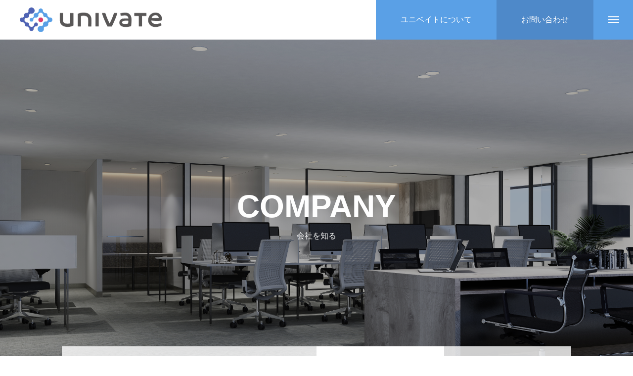

--- FILE ---
content_type: text/html; charset=UTF-8
request_url: https://univate.co.jp/company/about/
body_size: 16465
content:
<!DOCTYPE html>
<html class="pc" lang="ja">
<head>
<meta charset="UTF-8">
<!--[if IE]><meta http-equiv="X-UA-Compatible" content="IE=edge"><![endif]-->
<meta name="viewport" content="width=device-width">
<title>企業概要 | 株式会社ユニベイト</title>
<meta name="description" content="">
<link rel="pingback" href="https://univate.co.jp/xmlrpc.php">
<link rel="shortcut icon" href="https://univate.co.jp/wp-content/uploads/2021/01/logo.png">
<meta name='robots' content='max-image-preview:large' />
<link rel="alternate" type="application/rss+xml" title="株式会社ユニベイト &raquo; フィード" href="https://univate.co.jp/feed/" />
<link rel="alternate" type="application/rss+xml" title="株式会社ユニベイト &raquo; コメントフィード" href="https://univate.co.jp/comments/feed/" />
<link rel="alternate" title="oEmbed (JSON)" type="application/json+oembed" href="https://univate.co.jp/wp-json/oembed/1.0/embed?url=https%3A%2F%2Funivate.co.jp%2Fcompany%2Fabout%2F" />
<link rel="alternate" title="oEmbed (XML)" type="text/xml+oembed" href="https://univate.co.jp/wp-json/oembed/1.0/embed?url=https%3A%2F%2Funivate.co.jp%2Fcompany%2Fabout%2F&#038;format=xml" />
<style id='wp-img-auto-sizes-contain-inline-css' type='text/css'>
img:is([sizes=auto i],[sizes^="auto," i]){contain-intrinsic-size:3000px 1500px}
/*# sourceURL=wp-img-auto-sizes-contain-inline-css */
</style>
<link rel='stylesheet' id='style-css' href='https://univate.co.jp/wp-content/themes/massive_tcd084/style.css?ver=1.1.2' type='text/css' media='all' />
<style id='wp-block-library-inline-css' type='text/css'>
:root{--wp-block-synced-color:#7a00df;--wp-block-synced-color--rgb:122,0,223;--wp-bound-block-color:var(--wp-block-synced-color);--wp-editor-canvas-background:#ddd;--wp-admin-theme-color:#007cba;--wp-admin-theme-color--rgb:0,124,186;--wp-admin-theme-color-darker-10:#006ba1;--wp-admin-theme-color-darker-10--rgb:0,107,160.5;--wp-admin-theme-color-darker-20:#005a87;--wp-admin-theme-color-darker-20--rgb:0,90,135;--wp-admin-border-width-focus:2px}@media (min-resolution:192dpi){:root{--wp-admin-border-width-focus:1.5px}}.wp-element-button{cursor:pointer}:root .has-very-light-gray-background-color{background-color:#eee}:root .has-very-dark-gray-background-color{background-color:#313131}:root .has-very-light-gray-color{color:#eee}:root .has-very-dark-gray-color{color:#313131}:root .has-vivid-green-cyan-to-vivid-cyan-blue-gradient-background{background:linear-gradient(135deg,#00d084,#0693e3)}:root .has-purple-crush-gradient-background{background:linear-gradient(135deg,#34e2e4,#4721fb 50%,#ab1dfe)}:root .has-hazy-dawn-gradient-background{background:linear-gradient(135deg,#faaca8,#dad0ec)}:root .has-subdued-olive-gradient-background{background:linear-gradient(135deg,#fafae1,#67a671)}:root .has-atomic-cream-gradient-background{background:linear-gradient(135deg,#fdd79a,#004a59)}:root .has-nightshade-gradient-background{background:linear-gradient(135deg,#330968,#31cdcf)}:root .has-midnight-gradient-background{background:linear-gradient(135deg,#020381,#2874fc)}:root{--wp--preset--font-size--normal:16px;--wp--preset--font-size--huge:42px}.has-regular-font-size{font-size:1em}.has-larger-font-size{font-size:2.625em}.has-normal-font-size{font-size:var(--wp--preset--font-size--normal)}.has-huge-font-size{font-size:var(--wp--preset--font-size--huge)}.has-text-align-center{text-align:center}.has-text-align-left{text-align:left}.has-text-align-right{text-align:right}.has-fit-text{white-space:nowrap!important}#end-resizable-editor-section{display:none}.aligncenter{clear:both}.items-justified-left{justify-content:flex-start}.items-justified-center{justify-content:center}.items-justified-right{justify-content:flex-end}.items-justified-space-between{justify-content:space-between}.screen-reader-text{border:0;clip-path:inset(50%);height:1px;margin:-1px;overflow:hidden;padding:0;position:absolute;width:1px;word-wrap:normal!important}.screen-reader-text:focus{background-color:#ddd;clip-path:none;color:#444;display:block;font-size:1em;height:auto;left:5px;line-height:normal;padding:15px 23px 14px;text-decoration:none;top:5px;width:auto;z-index:100000}html :where(.has-border-color){border-style:solid}html :where([style*=border-top-color]){border-top-style:solid}html :where([style*=border-right-color]){border-right-style:solid}html :where([style*=border-bottom-color]){border-bottom-style:solid}html :where([style*=border-left-color]){border-left-style:solid}html :where([style*=border-width]){border-style:solid}html :where([style*=border-top-width]){border-top-style:solid}html :where([style*=border-right-width]){border-right-style:solid}html :where([style*=border-bottom-width]){border-bottom-style:solid}html :where([style*=border-left-width]){border-left-style:solid}html :where(img[class*=wp-image-]){height:auto;max-width:100%}:where(figure){margin:0 0 1em}html :where(.is-position-sticky){--wp-admin--admin-bar--position-offset:var(--wp-admin--admin-bar--height,0px)}@media screen and (max-width:600px){html :where(.is-position-sticky){--wp-admin--admin-bar--position-offset:0px}}

/*# sourceURL=wp-block-library-inline-css */
</style><style id='global-styles-inline-css' type='text/css'>
:root{--wp--preset--aspect-ratio--square: 1;--wp--preset--aspect-ratio--4-3: 4/3;--wp--preset--aspect-ratio--3-4: 3/4;--wp--preset--aspect-ratio--3-2: 3/2;--wp--preset--aspect-ratio--2-3: 2/3;--wp--preset--aspect-ratio--16-9: 16/9;--wp--preset--aspect-ratio--9-16: 9/16;--wp--preset--color--black: #000000;--wp--preset--color--cyan-bluish-gray: #abb8c3;--wp--preset--color--white: #ffffff;--wp--preset--color--pale-pink: #f78da7;--wp--preset--color--vivid-red: #cf2e2e;--wp--preset--color--luminous-vivid-orange: #ff6900;--wp--preset--color--luminous-vivid-amber: #fcb900;--wp--preset--color--light-green-cyan: #7bdcb5;--wp--preset--color--vivid-green-cyan: #00d084;--wp--preset--color--pale-cyan-blue: #8ed1fc;--wp--preset--color--vivid-cyan-blue: #0693e3;--wp--preset--color--vivid-purple: #9b51e0;--wp--preset--gradient--vivid-cyan-blue-to-vivid-purple: linear-gradient(135deg,rgb(6,147,227) 0%,rgb(155,81,224) 100%);--wp--preset--gradient--light-green-cyan-to-vivid-green-cyan: linear-gradient(135deg,rgb(122,220,180) 0%,rgb(0,208,130) 100%);--wp--preset--gradient--luminous-vivid-amber-to-luminous-vivid-orange: linear-gradient(135deg,rgb(252,185,0) 0%,rgb(255,105,0) 100%);--wp--preset--gradient--luminous-vivid-orange-to-vivid-red: linear-gradient(135deg,rgb(255,105,0) 0%,rgb(207,46,46) 100%);--wp--preset--gradient--very-light-gray-to-cyan-bluish-gray: linear-gradient(135deg,rgb(238,238,238) 0%,rgb(169,184,195) 100%);--wp--preset--gradient--cool-to-warm-spectrum: linear-gradient(135deg,rgb(74,234,220) 0%,rgb(151,120,209) 20%,rgb(207,42,186) 40%,rgb(238,44,130) 60%,rgb(251,105,98) 80%,rgb(254,248,76) 100%);--wp--preset--gradient--blush-light-purple: linear-gradient(135deg,rgb(255,206,236) 0%,rgb(152,150,240) 100%);--wp--preset--gradient--blush-bordeaux: linear-gradient(135deg,rgb(254,205,165) 0%,rgb(254,45,45) 50%,rgb(107,0,62) 100%);--wp--preset--gradient--luminous-dusk: linear-gradient(135deg,rgb(255,203,112) 0%,rgb(199,81,192) 50%,rgb(65,88,208) 100%);--wp--preset--gradient--pale-ocean: linear-gradient(135deg,rgb(255,245,203) 0%,rgb(182,227,212) 50%,rgb(51,167,181) 100%);--wp--preset--gradient--electric-grass: linear-gradient(135deg,rgb(202,248,128) 0%,rgb(113,206,126) 100%);--wp--preset--gradient--midnight: linear-gradient(135deg,rgb(2,3,129) 0%,rgb(40,116,252) 100%);--wp--preset--font-size--small: 13px;--wp--preset--font-size--medium: 20px;--wp--preset--font-size--large: 36px;--wp--preset--font-size--x-large: 42px;--wp--preset--spacing--20: 0.44rem;--wp--preset--spacing--30: 0.67rem;--wp--preset--spacing--40: 1rem;--wp--preset--spacing--50: 1.5rem;--wp--preset--spacing--60: 2.25rem;--wp--preset--spacing--70: 3.38rem;--wp--preset--spacing--80: 5.06rem;--wp--preset--shadow--natural: 6px 6px 9px rgba(0, 0, 0, 0.2);--wp--preset--shadow--deep: 12px 12px 50px rgba(0, 0, 0, 0.4);--wp--preset--shadow--sharp: 6px 6px 0px rgba(0, 0, 0, 0.2);--wp--preset--shadow--outlined: 6px 6px 0px -3px rgb(255, 255, 255), 6px 6px rgb(0, 0, 0);--wp--preset--shadow--crisp: 6px 6px 0px rgb(0, 0, 0);}:where(.is-layout-flex){gap: 0.5em;}:where(.is-layout-grid){gap: 0.5em;}body .is-layout-flex{display: flex;}.is-layout-flex{flex-wrap: wrap;align-items: center;}.is-layout-flex > :is(*, div){margin: 0;}body .is-layout-grid{display: grid;}.is-layout-grid > :is(*, div){margin: 0;}:where(.wp-block-columns.is-layout-flex){gap: 2em;}:where(.wp-block-columns.is-layout-grid){gap: 2em;}:where(.wp-block-post-template.is-layout-flex){gap: 1.25em;}:where(.wp-block-post-template.is-layout-grid){gap: 1.25em;}.has-black-color{color: var(--wp--preset--color--black) !important;}.has-cyan-bluish-gray-color{color: var(--wp--preset--color--cyan-bluish-gray) !important;}.has-white-color{color: var(--wp--preset--color--white) !important;}.has-pale-pink-color{color: var(--wp--preset--color--pale-pink) !important;}.has-vivid-red-color{color: var(--wp--preset--color--vivid-red) !important;}.has-luminous-vivid-orange-color{color: var(--wp--preset--color--luminous-vivid-orange) !important;}.has-luminous-vivid-amber-color{color: var(--wp--preset--color--luminous-vivid-amber) !important;}.has-light-green-cyan-color{color: var(--wp--preset--color--light-green-cyan) !important;}.has-vivid-green-cyan-color{color: var(--wp--preset--color--vivid-green-cyan) !important;}.has-pale-cyan-blue-color{color: var(--wp--preset--color--pale-cyan-blue) !important;}.has-vivid-cyan-blue-color{color: var(--wp--preset--color--vivid-cyan-blue) !important;}.has-vivid-purple-color{color: var(--wp--preset--color--vivid-purple) !important;}.has-black-background-color{background-color: var(--wp--preset--color--black) !important;}.has-cyan-bluish-gray-background-color{background-color: var(--wp--preset--color--cyan-bluish-gray) !important;}.has-white-background-color{background-color: var(--wp--preset--color--white) !important;}.has-pale-pink-background-color{background-color: var(--wp--preset--color--pale-pink) !important;}.has-vivid-red-background-color{background-color: var(--wp--preset--color--vivid-red) !important;}.has-luminous-vivid-orange-background-color{background-color: var(--wp--preset--color--luminous-vivid-orange) !important;}.has-luminous-vivid-amber-background-color{background-color: var(--wp--preset--color--luminous-vivid-amber) !important;}.has-light-green-cyan-background-color{background-color: var(--wp--preset--color--light-green-cyan) !important;}.has-vivid-green-cyan-background-color{background-color: var(--wp--preset--color--vivid-green-cyan) !important;}.has-pale-cyan-blue-background-color{background-color: var(--wp--preset--color--pale-cyan-blue) !important;}.has-vivid-cyan-blue-background-color{background-color: var(--wp--preset--color--vivid-cyan-blue) !important;}.has-vivid-purple-background-color{background-color: var(--wp--preset--color--vivid-purple) !important;}.has-black-border-color{border-color: var(--wp--preset--color--black) !important;}.has-cyan-bluish-gray-border-color{border-color: var(--wp--preset--color--cyan-bluish-gray) !important;}.has-white-border-color{border-color: var(--wp--preset--color--white) !important;}.has-pale-pink-border-color{border-color: var(--wp--preset--color--pale-pink) !important;}.has-vivid-red-border-color{border-color: var(--wp--preset--color--vivid-red) !important;}.has-luminous-vivid-orange-border-color{border-color: var(--wp--preset--color--luminous-vivid-orange) !important;}.has-luminous-vivid-amber-border-color{border-color: var(--wp--preset--color--luminous-vivid-amber) !important;}.has-light-green-cyan-border-color{border-color: var(--wp--preset--color--light-green-cyan) !important;}.has-vivid-green-cyan-border-color{border-color: var(--wp--preset--color--vivid-green-cyan) !important;}.has-pale-cyan-blue-border-color{border-color: var(--wp--preset--color--pale-cyan-blue) !important;}.has-vivid-cyan-blue-border-color{border-color: var(--wp--preset--color--vivid-cyan-blue) !important;}.has-vivid-purple-border-color{border-color: var(--wp--preset--color--vivid-purple) !important;}.has-vivid-cyan-blue-to-vivid-purple-gradient-background{background: var(--wp--preset--gradient--vivid-cyan-blue-to-vivid-purple) !important;}.has-light-green-cyan-to-vivid-green-cyan-gradient-background{background: var(--wp--preset--gradient--light-green-cyan-to-vivid-green-cyan) !important;}.has-luminous-vivid-amber-to-luminous-vivid-orange-gradient-background{background: var(--wp--preset--gradient--luminous-vivid-amber-to-luminous-vivid-orange) !important;}.has-luminous-vivid-orange-to-vivid-red-gradient-background{background: var(--wp--preset--gradient--luminous-vivid-orange-to-vivid-red) !important;}.has-very-light-gray-to-cyan-bluish-gray-gradient-background{background: var(--wp--preset--gradient--very-light-gray-to-cyan-bluish-gray) !important;}.has-cool-to-warm-spectrum-gradient-background{background: var(--wp--preset--gradient--cool-to-warm-spectrum) !important;}.has-blush-light-purple-gradient-background{background: var(--wp--preset--gradient--blush-light-purple) !important;}.has-blush-bordeaux-gradient-background{background: var(--wp--preset--gradient--blush-bordeaux) !important;}.has-luminous-dusk-gradient-background{background: var(--wp--preset--gradient--luminous-dusk) !important;}.has-pale-ocean-gradient-background{background: var(--wp--preset--gradient--pale-ocean) !important;}.has-electric-grass-gradient-background{background: var(--wp--preset--gradient--electric-grass) !important;}.has-midnight-gradient-background{background: var(--wp--preset--gradient--midnight) !important;}.has-small-font-size{font-size: var(--wp--preset--font-size--small) !important;}.has-medium-font-size{font-size: var(--wp--preset--font-size--medium) !important;}.has-large-font-size{font-size: var(--wp--preset--font-size--large) !important;}.has-x-large-font-size{font-size: var(--wp--preset--font-size--x-large) !important;}
/*# sourceURL=global-styles-inline-css */
</style>

<style id='classic-theme-styles-inline-css' type='text/css'>
/*! This file is auto-generated */
.wp-block-button__link{color:#fff;background-color:#32373c;border-radius:9999px;box-shadow:none;text-decoration:none;padding:calc(.667em + 2px) calc(1.333em + 2px);font-size:1.125em}.wp-block-file__button{background:#32373c;color:#fff;text-decoration:none}
/*# sourceURL=/wp-includes/css/classic-themes.min.css */
</style>
<link rel='stylesheet' id='contact-form-7-css' href='https://univate.co.jp/wp-content/plugins/contact-form-7/includes/css/styles.css?ver=5.6' type='text/css' media='all' />
<link rel='stylesheet' id='tablepress-default-css' href='https://univate.co.jp/wp-content/plugins/tablepress/css/default.min.css?ver=1.14' type='text/css' media='all' />
<script type="text/javascript" src="https://univate.co.jp/wp-includes/js/jquery/jquery.min.js?ver=3.7.1" id="jquery-core-js"></script>
<script type="text/javascript" src="https://univate.co.jp/wp-includes/js/jquery/jquery-migrate.min.js?ver=3.4.1" id="jquery-migrate-js"></script>
<link rel="https://api.w.org/" href="https://univate.co.jp/wp-json/" /><link rel="alternate" title="JSON" type="application/json" href="https://univate.co.jp/wp-json/wp/v2/pages/55" /><link rel="canonical" href="https://univate.co.jp/company/about/" />
<link rel='shortlink' href='https://univate.co.jp/?p=55' />

<link rel="stylesheet" href="https://univate.co.jp/wp-content/themes/massive_tcd084/css/design-plus.css?ver=1.1.2">
<link rel="stylesheet" href="https://univate.co.jp/wp-content/themes/massive_tcd084/css/sns-botton.css?ver=1.1.2">
<link rel="stylesheet" media="screen and (max-width:1200px)" href="https://univate.co.jp/wp-content/themes/massive_tcd084/css/responsive.css?ver=1.1.2">
<link rel="stylesheet" media="screen and (max-width:1200px)" href="https://univate.co.jp/wp-content/themes/massive_tcd084/css/footer-bar.css?ver=1.1.2">

<script src="https://univate.co.jp/wp-content/themes/massive_tcd084/js/jquery.easing.1.4.js?ver=1.1.2"></script>
<script src="https://univate.co.jp/wp-content/themes/massive_tcd084/js/jscript.js?ver=1.1.2"></script>
<script src="https://univate.co.jp/wp-content/themes/massive_tcd084/js/comment.js?ver=1.1.2"></script>
<script src="https://univate.co.jp/wp-content/themes/massive_tcd084/js/parallax.js?ver=1.1.2"></script>

<link rel="stylesheet" href="https://univate.co.jp/wp-content/themes/massive_tcd084/js/simplebar.css?ver=1.1.2">
<script src="https://univate.co.jp/wp-content/themes/massive_tcd084/js/simplebar.min.js?ver=1.1.2"></script>



<script src="https://univate.co.jp/wp-content/themes/massive_tcd084/js/jquery.cookie.min.js?ver=1.1.2"></script>
<script type="text/javascript">
jQuery(document).ready(function($){
  if ($.cookie('close_header_message') == 'on') {
    $('#header_message').hide();
  }
  $('#close_header_message').click(function() {
    $('#header_message').hide();
    $.cookie('close_header_message', 'on', {
      path:'/'
    });
  });
});
</script>

<style type="text/css">

body, input, textarea { font-family: Arial, "Hiragino Sans", "ヒラギノ角ゴ ProN", "Hiragino Kaku Gothic ProN", "游ゴシック", YuGothic, "メイリオ", Meiryo, sans-serif; }

.rich_font, .p-vertical { font-family: Arial, "Hiragino Sans", "ヒラギノ角ゴ ProN", "Hiragino Kaku Gothic ProN", "游ゴシック", YuGothic, "メイリオ", Meiryo, sans-serif; font-weight:500; }

.rich_font_type1 { font-family: Arial, "ヒラギノ角ゴ ProN W3", "Hiragino Kaku Gothic ProN", "メイリオ", Meiryo, sans-serif; }
.rich_font_type2 { font-family: Arial, "Hiragino Sans", "ヒラギノ角ゴ ProN", "Hiragino Kaku Gothic ProN", "游ゴシック", YuGothic, "メイリオ", Meiryo, sans-serif; font-weight:500; }
.rich_font_type3 { font-family: "Times New Roman" , "游明朝" , "Yu Mincho" , "游明朝体" , "YuMincho" , "ヒラギノ明朝 Pro W3" , "Hiragino Mincho Pro" , "HiraMinProN-W3" , "HGS明朝E" , "ＭＳ Ｐ明朝" , "MS PMincho" , serif; font-weight:500; }


.pc .header_fix #header, .mobile .header_fix_mobile #header { background:rgba(255,255,255,1); }
#header:hover, html.open_menu #header { background:rgba(255,255,255,1) !important; }
#header_button a { font-size:16px; }
#header_button .num1 { color:#ffffff; background:#5aa0e6; }
#header_button .num1:hover { background:#5064b4; }
#header_button .num2 { color:#ffffff; background:#4e89c9; }
#header_button .num2:hover { background:#5064b4; }
#menu_button { background:#5aa0e6; }
#menu_button:hover { background:#5064b4; }
#menu_button span { background:#ffffff; }
#drawer_menu { color:#ffffff; background:#5aa0e6; }
#drawer_menu a { color:#ffffff; }
#global_menu li a { font-size:20px; border-color:#ffffff; }
#global_menu .sub-menu li a { border-color:#444444 !important; }
#global_menu .sub-menu li a:hover { background:none; }
#global_menu li a:hover, #global_menu .menu-item-has-children.open > a { background:#5064b4; border-color:#5064b4; }
#drawer_footer_menu li a:hover, #drawer_footer_sns a:hover:before { color:#000000; }
#drawer_search { background:#ffffff; }
@media screen and (max-width:750px) {
  #global_menu li a { font-size:16px; }
}
#global_menu .child_menu { background:#000000; }
#global_menu a .sub_title { color:#ff9999; }
.mega_menu .title { font-size:16px; }
.mega_menu a:before {
  background: -moz-linear-gradient(left,  rgba(220,60,110,1) 0%, rgba(220,60,110,0) 100%);
  background: -webkit-linear-gradient(left,  rgba(220,60,110,1) 0%,rgba(220,60,110,0) 100%);
  background: linear-gradient(to right,  rgba(220,60,110,1) 0%,rgba(220,60,110,0) 100%);
}
@media screen and (max-width:750px) {
  .mega_menu .title { font-size:12px; }
}
#copyright { color:#ffffff; background:#5aa0e6; }
#return_top_pc a { border-color:#dddddd; background:#ffffff; }
#return_top_pc a:hover { background:#f2f2f2; }
#return_top_pc a:before { color:#000000 !important; }
#return_top a:before { color:#ffffff; }
#return_top a { background:#000000; }
#return_top a:hover { background:#5064b4; }
#footer_banner .title { font-size:22px; }
#footer_banner .desc { font-size:16px; }
#footer_banner .banner1 a { color:#ffffff !important; background:#5aa0e6; }
#footer_banner .banner1 a:hover { background:#5064b4; }
#footer_banner .banner2 a { color:#ffffff !important; background:#2280de; }
#footer_banner .banner2 a:hover { background:#5064b4; }
#footer_menu .title { font-size:20px; }
#footer_menu .sub_title { font-size:16px; color:#5aa0e6; }
@media screen and (max-width:750px) {
  #footer_banner .title { font-size:18px; }
  #footer_banner .desc { font-size:12px; }
  #footer_menu .title { font-size:18px; }
  #footer_menu .sub_title { font-size:14px; }
}

.author_profile a.avatar img, .animate_image img, .animate_background .image, #recipe_archive .blur_image {
  width:100%; height:auto;
  -webkit-transition: transform  0.75s ease;
  transition: transform  0.75s ease;
}
.author_profile a.avatar:hover img, .animate_image:hover img, .animate_background:hover .image, #recipe_archive a:hover .blur_image {
  -webkit-transform: scale(1.2);
  transform: scale(1.2);
}



a { color:#000; }

.cb_news_list .category_list li.active a,  #news_archive .category_list li.active a
  { color:#5aa0e6; }

#page_content #tcd_contact_form .wpcf7-submit, #tcd_contact_form .radio_list input:checked + .wpcf7-list-item-label:after
  { background:#5aa0e6; }

#submit_comment:hover, #cancel_comment_reply a:hover, #wp-calendar #prev a:hover, #wp-calendar #next a:hover, #wp-calendar td a:hover,
#post_pagination a:hover, #p_readmore .button:hover, .page_navi a:hover, #post_pagination a:hover,.c-pw__btn:hover, #post_pagination a:hover, #comment_tab li a:hover, #category_post .tab p:hover, .widget_tab_post_list_button a:hover,
#header_slider .slick-dots button:hover::before, #header_slider .slick-dots .slick-active button::before, .interview_image_slider_main .slick-dots button:hover::before, .interview_image_slider_main .slick-dots .slick-active button::before,
#page_content #tcd_contact_form .wpcf7-submit:hover
  { background-color:#5064b4; }

#comment_textarea textarea:focus, .c-pw__box-input:focus, .page_navi a:hover, .page_navi span.current, #post_pagination p, #post_pagination a:hover
  { border-color:#5064b4; }

a:hover, #header_logo a:hover, #header_slider_button:hover:before, #footer a:hover, #footer_social_link li a:hover:before, #bread_crumb a:hover, #bread_crumb li.home a:hover:after, #next_prev_post a:hover,
.single_copy_title_url_btn:hover, .tcdw_search_box_widget .search_area .search_button:hover:before, .styled_post_list1 a:hover .title, #return_top_pc a:hover:before, #blog_header .news_meta li a:hover, #blog_header .meta li.category a:hover,
#single_author_title_area .author_link li a:hover:before, .author_profile a:hover, .author_profile .author_link li a:hover:before, #post_meta_bottom a:hover, .cardlink_title a:hover, .comment a:hover, .comment_form_wrapper a:hover, #searchform .submit_button:hover:before,
#drawer_search .button label:hover:before, #related_post .category a:hover, #global_menu .sub-menu li a:hover
  { color:#dc3c6e; }

.post_content a { color:#000000; }
.post_content a:hover { color:#5064b4; }

.news_cat_id5, .news_cat_id5 a { color:#dc3c6e !important; }
.news_cat_id5 a:hover { color:#fff !important; background:#dc3c6e; border-color:#dc3c6e; }
.styled_h2 {
  font-size:26px !important; text-align:left; color:#ffffff; background:#000000;  border-top:0px solid #dddddd;
  border-bottom:0px solid #dddddd;
  border-left:0px solid #dddddd;
  border-right:0px solid #dddddd;
  padding:15px 15px 15px 15px !important;
  margin:0px 0px 30px !important;
}
.styled_h3 {
  font-size:22px !important; text-align:left; color:#000000;   border-top:0px solid #dddddd;
  border-bottom:0px solid #dddddd;
  border-left:2px solid #000000;
  border-right:0px solid #dddddd;
  padding:6px 0px 6px 16px !important;
  margin:0px 0px 30px !important;
}
.styled_h4 {
  font-size:18px !important; text-align:left; color:#000000;   border-top:0px solid #dddddd;
  border-bottom:1px solid #dddddd;
  border-left:0px solid #dddddd;
  border-right:0px solid #dddddd;
  padding:3px 0px 3px 20px !important;
  margin:0px 0px 30px !important;
}
.styled_h5 {
  font-size:14px !important; text-align:left; color:#000000;   border-top:0px solid #dddddd;
  border-bottom:1px solid #dddddd;
  border-left:0px solid #dddddd;
  border-right:0px solid #dddddd;
  padding:3px 0px 3px 24px !important;
  margin:0px 0px 30px !important;
}
.q_custom_button1 {
  color:#ffffff !important;
  border-color:rgba(83,83,83,1);
}
.q_custom_button1.animation_type1 { background:#535353; }
.q_custom_button1:hover, .q_custom_button1:focus {
  color:#ffffff !important;
  border-color:rgba(125,125,125,1);
}
.q_custom_button1.animation_type1:hover { background:#7d7d7d; }
.q_custom_button1:before { background:#7d7d7d; }
.q_custom_button2 {
  color:#ffffff !important;
  border-color:rgba(83,83,83,1);
}
.q_custom_button2.animation_type1 { background:#535353; }
.q_custom_button2:hover, .q_custom_button2:focus {
  color:#ffffff !important;
  border-color:rgba(125,125,125,1);
}
.q_custom_button2.animation_type1:hover { background:#7d7d7d; }
.q_custom_button2:before { background:#7d7d7d; }
.q_custom_button3 {
  color:#ffffff !important;
  border-color:rgba(83,83,83,1);
}
.q_custom_button3.animation_type1 { background:#535353; }
.q_custom_button3:hover, .q_custom_button3:focus {
  color:#ffffff !important;
  border-color:rgba(125,125,125,1);
}
.q_custom_button3.animation_type1:hover { background:#7d7d7d; }
.q_custom_button3:before { background:#7d7d7d; }
.speech_balloon_left1 .speach_balloon_text { background-color: #ffdfdf; border-color: #ffdfdf; color: #000000 }
.speech_balloon_left1 .speach_balloon_text::before { border-right-color: #ffdfdf }
.speech_balloon_left1 .speach_balloon_text::after { border-right-color: #ffdfdf }
.speech_balloon_left2 .speach_balloon_text { background-color: #ffffff; border-color: #ff5353; color: #000000 }
.speech_balloon_left2 .speach_balloon_text::before { border-right-color: #ff5353 }
.speech_balloon_left2 .speach_balloon_text::after { border-right-color: #ffffff }
.speech_balloon_right1 .speach_balloon_text { background-color: #ccf4ff; border-color: #ccf4ff; color: #000000 }
.speech_balloon_right1 .speach_balloon_text::before { border-left-color: #ccf4ff }
.speech_balloon_right1 .speach_balloon_text::after { border-left-color: #ccf4ff }
.speech_balloon_right2 .speach_balloon_text { background-color: #ffffff; border-color: #0789b5; color: #000000 }
.speech_balloon_right2 .speach_balloon_text::before { border-left-color: #0789b5 }
.speech_balloon_right2 .speach_balloon_text::after { border-left-color: #ffffff }
.qt_google_map .pb_googlemap_custom-overlay-inner { background:#5aa0e6; color:#ffffff; }
.qt_google_map .pb_googlemap_custom-overlay-inner::after { border-color:#5aa0e6 transparent transparent transparent; }
</style>

<style id="current-page-style" type="text/css">
#page_header .catch { font-size:64px; color:#ffffff; }
#page_header .sub_title { font-size:16px; color:#ffffff; }
#page_header .desc { font-size:16px; color:#ffffff; }
#page_content { font-size:16px; }
@media screen and (max-width:1100px) {
  #page_header .catch { font-size:47px; }
}
@media screen and (max-width:750px) {
  #page_header .catch { font-size:30px; }
  #page_header .sub_title { font-size:14px; }
  #page_header .desc { font-size:14px; }
  #page_content { font-size:14px; }
}
#page_header_type2 .title { font-size:24px; }
@media screen and (max-width:750px) {
  #page_header_type2 .title { font-size:18px; }
}
#child_lp_page51 .lp_free_space.num0 .content_header .headline { font-size:26px; }
#child_lp_page51 .lp_free_space.num0 .content_header .desc { font-size:16px; }
#child_lp_page51 .lp_free_space.num0 .image_header .title { font-size:22px; }
#child_lp_page51 .lp_free_space.num0 .image_header .sub_title { font-size:16px; }
@media screen and (max-width:750px) {
  #child_lp_page51 .lp_free_space.num0 .content_header .headline { font-size:20px; }
  #child_lp_page51 .lp_free_space.num0 .content_header .desc { font-size:14px; }
  #child_lp_page51 .lp_free_space.num0 .image_header .title { font-size:18px; }
  #child_lp_page51 .lp_free_space.num0 .image_header .sub_title { font-size:14px; }
}
#child_lp_page51 .lp_free_space.num1 .content_header .headline { font-size:26px; }
#child_lp_page51 .lp_free_space.num1 .content_header .desc { font-size:16px; }
#child_lp_page51 .lp_free_space.num1 .image_header .title { font-size:22px; }
#child_lp_page51 .lp_free_space.num1 .image_header .sub_title { font-size:16px; }
@media screen and (max-width:750px) {
  #child_lp_page51 .lp_free_space.num1 .content_header .headline { font-size:20px; }
  #child_lp_page51 .lp_free_space.num1 .content_header .desc { font-size:14px; }
  #child_lp_page51 .lp_free_space.num1 .image_header .title { font-size:18px; }
  #child_lp_page51 .lp_free_space.num1 .image_header .sub_title { font-size:14px; }
}
#child_lp_page69 .lp_free_space.num0 .content_header .headline { font-size:26px; }
#child_lp_page69 .lp_free_space.num0 .content_header .desc { font-size:16px; }
#child_lp_page69 .lp_free_space.num0 .image_header .title { font-size:22px; }
#child_lp_page69 .lp_free_space.num0 .image_header .sub_title { font-size:16px; }
@media screen and (max-width:750px) {
  #child_lp_page69 .lp_free_space.num0 .content_header .headline { font-size:20px; }
  #child_lp_page69 .lp_free_space.num0 .content_header .desc { font-size:14px; }
  #child_lp_page69 .lp_free_space.num0 .image_header .title { font-size:18px; }
  #child_lp_page69 .lp_free_space.num0 .image_header .sub_title { font-size:14px; }
}
#child_lp_page55 .lp_free_space.num0 .content_header .headline { font-size:26px; }
#child_lp_page55 .lp_free_space.num0 .content_header .desc { font-size:16px; }
#child_lp_page55 .lp_free_space.num0 .image_header .title { font-size:22px; }
#child_lp_page55 .lp_free_space.num0 .image_header .sub_title { font-size:16px; }
@media screen and (max-width:750px) {
  #child_lp_page55 .lp_free_space.num0 .content_header .headline { font-size:20px; }
  #child_lp_page55 .lp_free_space.num0 .content_header .desc { font-size:14px; }
  #child_lp_page55 .lp_free_space.num0 .image_header .title { font-size:18px; }
  #child_lp_page55 .lp_free_space.num0 .image_header .sub_title { font-size:14px; }
}
#child_lp_page55 .lp_access.num1 .content_header .headline { font-size:26px; }
#child_lp_page55 .lp_access.num1 .content_header .desc { font-size:16px; }
#child_lp_page55 .lp_access.num1 .image_header .title { font-size:22px; }
#child_lp_page55 .lp_access.num1 .image_header .sub_title { font-size:16px; }
#child_lp_page55 .lp_access.num1 .access_google_map .pb_googlemap_custom-overlay-inner { background:#5aa0e6; color:#ffffff; }
#child_lp_page55 .lp_access.num1 .access_google_map .pb_googlemap_custom-overlay-inner::after { border-color:#5aa0e6 transparent transparent transparent; }
#child_lp_page55 .lp_access.num1 .access_desc { font-size:16px; }
#child_lp_page55 .lp_access.num1 .cb_link_button a { color:#ffffff; border-color:rgba(#5aa0e6,1); }
#child_lp_page55 .lp_access.num1 .cb_link_button a:before { background:#5064b4; }
#child_lp_page55 .lp_access.num1 .cb_link_button a.button_animation_type1 { background:#5aa0e6; }
#child_lp_page55 .lp_access.num1 .cb_link_button a.button_animation_type1:hover { color:#ffffff; background:#5064b4; border-color:rgba(#5064b4,1); }
#child_lp_page55 .lp_access.num1 .cb_link_button a.button_animation_type2:hover { color:#ffffff; border-color:rgba(#5064b4,1); }
#child_lp_page55 .lp_access.num1 .cb_link_button a.button_animation_type3:hover { color:#ffffff; border-color:rgba(#5064b4,1); }
@media screen and (max-width:750px) {
  #child_lp_page55 .lp_access.num1 .content_header .headline { font-size:20px; }
  #child_lp_page55 .lp_access.num1 .content_header .desc { font-size:14px; }
  #child_lp_page55 .lp_access.num1 .image_header .title { font-size:18px; }
  #child_lp_page55 .lp_access.num1 .image_header .sub_title { font-size:14px; }
  #child_lp_page55 .lp_access.num1 .access_desc { font-size:14px; }
}
#child_lp_page113 .lp_free_space.num0 .content_header .headline { font-size:26px; }
#child_lp_page113 .lp_free_space.num0 .content_header .desc { font-size:16px; }
#child_lp_page113 .lp_free_space.num0 .image_header .title { font-size:22px; }
#child_lp_page113 .lp_free_space.num0 .image_header .sub_title { font-size:16px; }
@media screen and (max-width:750px) {
  #child_lp_page113 .lp_free_space.num0 .content_header .headline { font-size:20px; }
  #child_lp_page113 .lp_free_space.num0 .content_header .desc { font-size:14px; }
  #child_lp_page113 .lp_free_space.num0 .image_header .title { font-size:18px; }
  #child_lp_page113 .lp_free_space.num0 .image_header .sub_title { font-size:14px; }
}
#page_header .link_button li { font-size:16px; }
#page_header .link_button li a:hover { background:#000000; }
@media screen and (max-width:750px) {
  #page_header .link_button li { font-size:12px; }
}
#site_wrap { display:none; }
#site_loader_overlay {
  background:#ffffff;
  opacity: 1;
  position: fixed;
  top: 0px;
  left: 0px;
  width: 100%;
  height: 100%;
  width: 100%;
  height: 100vh;
  z-index: 99999;
}
#site_loader_overlay.slide_up {
  top:-100vh; opacity:0;
  -webkit-transition: transition: top 1.0s cubic-bezier(0.83, 0, 0.17, 1) 0.4s, opacity 0s cubic-bezier(0.83, 0, 0.17, 1) 1.5s;
  transition: top 1.0s cubic-bezier(0.83, 0, 0.17, 1) 0.4s, opacity 0s cubic-bezier(0.83, 0, 0.17, 1) 1.5s;
}
#site_loader_overlay.slide_down {
  top:100vh; opacity:0;
  -webkit-transition: transition: top 1.0s cubic-bezier(0.83, 0, 0.17, 1) 0.4s, opacity 0s cubic-bezier(0.83, 0, 0.17, 1) 1.5s;
  transition: top 1.0s cubic-bezier(0.83, 0, 0.17, 1) 0.4s, opacity 0s cubic-bezier(0.83, 0, 0.17, 1) 1.5s;
}
#site_loader_overlay.slide_left {
  left:-100%; opactiy:0;
  -webkit-transition: transition: left 1.0s cubic-bezier(0.83, 0, 0.17, 1) 0.4s, opacity 0s cubic-bezier(0.83, 0, 0.17, 1) 1.5s;
  transition: left 1.0s cubic-bezier(0.83, 0, 0.17, 1) 0.4s, opacity 0s cubic-bezier(0.83, 0, 0.17, 1) 1.5s;
}
#site_loader_overlay.slide_right {
  left:100%; opactiy:0;
  -webkit-transition: transition: left 1.0s cubic-bezier(0.83, 0, 0.17, 1) 0.4s, opacity 0s cubic-bezier(0.83, 0, 0.17, 1) 1.5s;
  transition: left 1.0s cubic-bezier(0.83, 0, 0.17, 1) 0.4s, opacity 0s cubic-bezier(0.83, 0, 0.17, 1) 1.5s;
}
#site_loader_animation {
  width: 48px;
  height: 48px;
  font-size: 10px;
  text-indent: -9999em;
  position: absolute;
  top: 0;
  left: 0;
	right: 0;
	bottom: 0;
	margin: auto;
  border: 3px solid rgba(90,160,230,0.2);
  border-top-color: #5aa0e6;
  border-radius: 50%;
  -webkit-animation: loading-circle 1.1s infinite linear;
  animation: loading-circle 1.1s infinite linear;
}
@-webkit-keyframes loading-circle {
  0% { -webkit-transform: rotate(0deg); transform: rotate(0deg); }
  100% { -webkit-transform: rotate(360deg); transform: rotate(360deg); }
}
@media only screen and (max-width: 767px) {
	#site_loader_animation { width: 30px; height: 30px; }
}
@keyframes loading-circle {
  0% { -webkit-transform: rotate(0deg); transform: rotate(0deg); }
  100% { -webkit-transform: rotate(360deg); transform: rotate(360deg); }
}
#site_loader_overlay.active #site_loader_animation {
  opacity:0;
  -webkit-transition: all 1.0s cubic-bezier(0.22, 1, 0.36, 1) 0s; transition: all 1.0s cubic-bezier(0.22, 1, 0.36, 1) 0s;
}
</style>

<script type="text/javascript">
jQuery(document).ready(function($){

  
  $(window).on('scroll load', function(i) {
    var scTop = $(this).scrollTop();
    var scBottom = scTop + $(this).height();
    $('.inview').each( function(i) {
      var thisPos = $(this).offset().top + 100;
      if ( thisPos < scBottom ) {
        $(this).addClass('animate');
      }
    });
    $('.inview_group').each( function(i) {
      var thisPos = $(this).offset().top + 100;
      if ( thisPos < scBottom ) {
        $(".animate_item",this).each(function(i){
          $(this).delay(i * 300).queue(function(next) {
            $(this).addClass('animate');
            next();
          });
        });
      }
    });
      });

});
</script>
<script src="https://maps.googleapis.com/maps/api/js?key=AIzaSyDLelna6HWOtWJdlluNbcwHITis4ia5NT4" type="text/javascript"></script>
<script src="https://univate.co.jp/wp-content/themes/massive_tcd084/js/googlemap.js?ver=1.1.2"></script>
<script type="text/javascript">
jQuery(document).ready(function($){

  if($('.lp_page .lp_content:first').hasClass('header_type2')){
    $('.lp_page').addClass('first_item_header_type2');
  };
  $('#page_header .link_button a[href^="#"]').on('click',function(e) {
    e.preventDefault();
    e.stopPropagation();
    $('#page_header li').removeClass('active');
    $(this).parent().addClass('active');
    var child_lp_page_id = $(this).attr('data-child-page');
    if(child_lp_page_id){
      $('.lp_page').removeClass('active');
      $(child_lp_page_id).addClass('active');
    }
  });

  $('.faq_list .question').on('click', function() {
    $('.faq_list .question').not($(this)).removeClass('active');
    if( $(this).hasClass('active') ){
      $(this).removeClass('active');
    } else {
      $(this).addClass('active');
    }
    $(this).next('.answer').slideToggle(600 ,'easeOutExpo');
    $('.faq_list .answer').not($(this).next('.answer')).slideUp(600 ,'easeOutExpo');
  });

});
</script>

		<style type="text/css" id="wp-custom-css">
			img.pc_logo_image {
    width: 288px !important;
    height: auto !important;
}

img.mobile_logo_image.type1{
    width: 216px !important;
    height: auto !important;
}		</style>
		</head>
<body id="body" class="wp-singular page-template page-template-page-lp page-template-page-lp-php page page-id-55 page-child parent-pageid-47 wp-theme-massive_tcd084 hide_header_scrol_button show_page_header_type2">


<div id="container">

 
 
 <header id="header">
    <div id="header_logo">
   <h2 class="logo">
 <a href="https://univate.co.jp/" title="株式会社ユニベイト">
    <img class="pc_logo_image" src="https://univate.co.jp/wp-content/uploads/2021/01/アセット-2-1.png?1769241832" alt="株式会社ユニベイト" title="株式会社ユニベイト" width="576" height="101" />
      <img class="mobile_logo_image type1" src="https://univate.co.jp/wp-content/uploads/2021/01/アセット-2-1.png?1769241832" alt="株式会社ユニベイト" title="株式会社ユニベイト" width="576" height="101" />
   </a>
</h2>

  </div>
    <h3 id="site_description" class="show_desc_pc show_desc_mobile"><span></span></h3>
      <div id="header_button" class="clearfix">
      <a class="num1" href="https://univate.co.jp/company/" target="_blank">
    <span>ユニベイトについて</span>
   </a>
     <a class="num2" href="https://univate.co.jp/contact/" target="_blank">
    <span>お問い合わせ</span>
   </a>
    </div>
      <a id="menu_button" href="#"><span></span><span></span><span></span></a>
   </header>

  <div id="drawer_menu">
  <div id="drawer_menu_inner">
      <nav id="global_menu">
    <ul id="menu-header" class="menu"><li id="menu-item-248" class="menu-item menu-item-type-post_type menu-item-object-page menu-item-home menu-item-248 "><a href="https://univate.co.jp/"><div class="inner"><span class="title">HOME</span></div></a></li>
<li id="menu-item-243" class="menu-item menu-item-type-post_type menu-item-object-page current-page-ancestor current-menu-ancestor current-menu-parent current-page-parent current_page_parent current_page_ancestor menu-item-has-children menu-item-243 "><a href="https://univate.co.jp/company/"><div class="inner"><span class="title">COMPANY</span></div></a>
<ul class="sub-menu">
	<li id="menu-item-247" class="menu-item menu-item-type-post_type menu-item-object-page menu-item-247 "><a href="https://univate.co.jp/company/philosophy/"><div class="inner"><span class="title">企業理念</span></div></a></li>
	<li id="menu-item-245" class="menu-item menu-item-type-post_type menu-item-object-page menu-item-245 "><a href="https://univate.co.jp/company/ceo/"><div class="inner"><span class="title">代表者挨拶</span></div></a></li>
	<li id="menu-item-246" class="menu-item menu-item-type-post_type menu-item-object-page current-menu-item page_item page-item-55 current_page_item menu-item-246 "><a href="https://univate.co.jp/company/about/"><div class="inner"><span class="title">企業概要</span></div></a></li>
	<li id="menu-item-244" class="menu-item menu-item-type-post_type menu-item-object-page menu-item-244 "><a href="https://univate.co.jp/company/history/"><div class="inner"><span class="title">企業沿革</span></div></a></li>
</ul>
</li>
<li id="menu-item-249" class="menu-item menu-item-type-custom menu-item-object-custom menu-item-has-children menu-item-249 "><a href="https://univate.co.jp/content/"><div class="inner"><span class="title">BUSINESS</span></div></a>
<ul class="sub-menu">
	<li id="menu-item-242" class="menu-item menu-item-type-post_type menu-item-object-page menu-item-242 "><a href="https://univate.co.jp/content/"><div class="inner"><span class="title">事業内容</span></div></a></li>
	<li id="menu-item-250" class="menu-item menu-item-type-custom menu-item-object-custom menu-item-250 "><a href="https://univate.co.jp/interview/"><div class="inner"><span class="title">インタビュー</span></div></a></li>
</ul>
</li>
<li id="menu-item-241" class="menu-item menu-item-type-post_type menu-item-object-page menu-item-241 "><a href="https://univate.co.jp/strategy/"><div class="inner"><span class="title">STRATEGY</span></div></a></li>
<li id="menu-item-251" class="menu-item menu-item-type-custom menu-item-object-custom menu-item-has-children menu-item-251 "><a href="https://univate.co.jp/contact/"><div class="inner"><span class="title">CONTACT</span></div></a>
<ul class="sub-menu">
	<li id="menu-item-239" class="menu-item menu-item-type-post_type menu-item-object-page menu-item-239 "><a href="https://univate.co.jp/usage-guide/flow/"><div class="inner"><span class="title">ご利用開始までの流れ</span></div></a></li>
	<li id="menu-item-240" class="menu-item menu-item-type-post_type menu-item-object-page menu-item-240 "><a href="https://univate.co.jp/contact/"><div class="inner"><span class="title">お問い合わせ</span></div></a></li>
</ul>
</li>
<li id="menu-item-353" class="menu-item menu-item-type-post_type menu-item-object-page menu-item-353 "><a href="https://univate.co.jp/recruit/"><div class="inner"><span class="title">RECRUIT</span></div></a></li>
</ul>   </nav>
   <div id="drawer_menu_footer">
        <ul id="drawer_footer_sns" class="footer_sns clearfix">
                                   <li class="rss"><a href="https://univate.co.jp/feed/" rel="nofollow" target="_blank" title="RSS"><span>RSS</span></a></li>    </ul>
            <div id="drawer_footer_menu" class="clearfix">
     <ul id="menu-header%e4%b8%8b%e9%83%a8" class="menu"><li id="menu-item-252" class="menu-item menu-item-type-custom menu-item-object-custom menu-item-252 "><a href="https://univate.co.jp/news/">NEWS</a></li>
<li id="menu-item-253" class="menu-item menu-item-type-custom menu-item-object-custom menu-item-253 "><a href="https://univate.co.jp/interview/">INTERVIEW</a></li>
<li id="menu-item-254" class="menu-item menu-item-type-post_type menu-item-object-page current-page-ancestor menu-item-254 "><a href="https://univate.co.jp/company/">COMPANY</a></li>
<li id="menu-item-255" class="menu-item menu-item-type-post_type menu-item-object-page menu-item-255 "><a href="https://univate.co.jp/contact/">CONTACT</a></li>
<li id="menu-item-258" class="menu-item menu-item-type-post_type menu-item-object-page menu-item-privacy-policy menu-item-258 "><a rel="privacy-policy" href="https://univate.co.jp/privacy-policy/">PRIVACY POLICY</a></li>
</ul>    </div>
            <div id="drawer_search">
     <form role="search" method="get" id="drawer_searchform" action="https://univate.co.jp">
      <div class="input_area"><input type="text" value="" id="drawer_search_input" name="s"></div>
      <div class="button"><label for="drawer_search_button"></label><input type="submit" id="drawer_search_button" value=""></div>
     </form>
    </div>
       </div>
  </div>
 </div>
  
 
 <div id="page_header" class="bg_animation_type1 ">
   <div id="page_header_inner"  style="width:1030px;">
    <h1 class="catch animate_item rich_font_type2">COMPANY</h1>
      <p class="sub_title animate_item rich_font_type2">会社を知る</p>
     </div>
  <div class="link_button" style="width:1030px;">
  <ul>
      <li><a href="#" data-child-page="#child_lp_page51">企業理念</a></li>
      <li><a href="#" data-child-page="#child_lp_page69">代表者挨拶</a></li>
      <li class="active"><a href="#" data-child-page="#child_lp_page55">企業概要</a></li>
      <li><a href="#" data-child-page="#child_lp_page113">企業沿革</a></li>
     </ul>
 </div>
   <div class="overlay" style="background:rgba(0,0,0,0.3);"></div>
   <div class="bg_image" style="background:url(https://univate.co.jp/wp-content/uploads/2021/01/COMPANY001.png) no-repeat center top; background-size:cover;"></div>
  </div>

<div id="lp_page_wrap">

<div id="child_lp_page51" class="lp_page   change_width" style="width:1030px;">
  <div class="lp_free_space lp_content num0 header_type1">

   
   <div class="content_header">
        <h3 class="headline inview rich_font_type2 show_border"><span>ミッションとビジョン</span></h3>
            <div class="desc inview post_content clearfix">
     <div class="post_row">
<div class="post_col post_col-2">
<h3 class="styled_h3">多様性のある、<br />
幸せなライフスタイルの実現。</h3>
<p>ユニベイトは、メイドインジャパンの肩書きを持つ良質な日本製品を、アジアに発信していきたいと考えています。</p>
<p>まだまだ発展途上の国も多いアジアは、他国のイノベーションを通じて成長し、これから世界経済の中心として成長する地域となっていきます。</p>
<p>ユニベイトは日本とアジアをつなぐ架橋となり、商品を手に取る全ての人が幸せな生活を送っていけることを目指しています。</p></div>
<div class="post_col post_col-2"><img fetchpriority="high" decoding="async" src="http://univate.co.jp/wp-content/uploads/2021/01/企業理念002.png" alt="" width="1037" height="1350" class="alignnone size-full wp-image-207" srcset="https://univate.co.jp/wp-content/uploads/2021/01/企業理念002.png 1037w, https://univate.co.jp/wp-content/uploads/2021/01/企業理念002-230x300.png 230w, https://univate.co.jp/wp-content/uploads/2021/01/企業理念002-787x1024.png 787w, https://univate.co.jp/wp-content/uploads/2021/01/企業理念002-768x1000.png 768w" sizes="(max-width: 1037px) 100vw, 1037px" /></div>
<div class="post_row">
<div class="post_col post_col-2"><img decoding="async" src="http://univate.co.jp/wp-content/uploads/2021/01/企業理念001.png" alt="" width="1037" height="1350" class="alignnone size-full wp-image-206" srcset="https://univate.co.jp/wp-content/uploads/2021/01/企業理念001.png 1037w, https://univate.co.jp/wp-content/uploads/2021/01/企業理念001-230x300.png 230w, https://univate.co.jp/wp-content/uploads/2021/01/企業理念001-787x1024.png 787w, https://univate.co.jp/wp-content/uploads/2021/01/企業理念001-768x1000.png 768w" sizes="(max-width: 1037px) 100vw, 1037px" /></div>
<div class="post_col post_col-2">
<h3 class="styled_h3">ジャパンブランドと海外を<br />
繋ぐニュースタイル。</h3>
<p>ユニベイトは技術力と事業を通して、国と国とを繋げる架け橋となり、海外マーケティングの初めの一歩を踏み出すサポートをしていきます。</p>
<p>ビジネスの国際化が進むなか、海外マーケティングになかなか足を踏み出せていない企業がたくさんあります。<br />
海外マーケティングは、言語の壁や各国の文化の違いから、消費者との繋がりを構築することや、顧客関係を維持し続けるのが難しいからです。</p>
<p>海外マーケティングのノウハウとソリューションを企業に提供し、誰でも世界に発信することができるようにすること。<br />
これが私たちのビジョンです。</p></div>
</div>
</div>
    </div>
       </div>

  </div><!-- END .lp_free_space -->
  <div class="lp_free_space lp_content num1 header_type2">

      <div class="image_header inview">
        <h3 class="title_area"><span class="title rich_font_type2">ユニベイトの強み</span></h3>
        <div class="image" style="background:url(https://univate.co.jp/wp-content/uploads/2021/01/企業理念003.png) no-repeat center top; background-size:cover;"></div>
   </div>
   
   <div class="content_header">
            <div class="desc inview post_content clearfix">
     <h3 class="styled_h3">店舗運営から海外事業戦略に至るまで、一気通貫したソリューションの提案</h3>
<p>私たちユニベイトは、海外マーケティングにおけるサプライチェーンの入り口から出口まで<br />
最適なソリューションを提案し、あらゆる場面での相談にも対応することができます</p>
<p>今まで、海外マーケティングの物流やモール出店、自社運営など、製品の製造から消費者に提供されるまで<br />
さまざまなサポートを隅々まで対応していました。</p>
<p>企業の課題は、スポットの事業だけでなく、事業全体の流れを俯瞰的に見ることで発見できることも多いです。<br />
共に企業を成長させるアドバイザーとして、寄り添い歩んでいきます。</p>
<h3 class="styled_h3">日本と中国の文化を理解し、企業規模を問わない支援</h3>
<p>国際的な目線をもちながら、大企業、中小企業を問わず、あらゆる規模の企業へ支援をすることができます。</p>
<p>大規模な企業では会員制の自社ECの作成、中小企業はモール出店や越境ECに掲載するなど<br />
企業に合わせたソリューションを提案。<br />
経営者のさまざま要望を、一つひとつ丁寧にヒアリングを行い、実現していきます。</p>
<p>海外マーケティングに企業規模は関係ありません。<br />
それぞれの企業に合ったマーケティングの方法を見つけ、世界への事業展開を計画してみませんか？</p>
    </div>
       </div>

  </div><!-- END .lp_free_space -->
</div><!-- END .lp_page -->
<div id="child_lp_page69" class="lp_page   change_width" style="width:1030px;">
  <div class="lp_free_space lp_content num0 header_type2">

      <div class="image_header inview">
        <h3 class="title_area"><span class="sub_title">代表取締役CEO</span><span class="title rich_font_type2">張 明綉</span></h3>
        <div class="image" style="background:url(https://univate.co.jp/wp-content/uploads/2021/01/代表挨拶.png) no-repeat center top; background-size:cover;"></div>
   </div>
   
   <div class="content_header">
            <div class="desc inview post_content clearfix">
     <p>30年前の中国は決して裕福な国ではなく、経済成長もまだまだ発展途中の国でした。<br />
この30年間で中国は第二の経済大国といわれるようになるほど、急激な経済成長と発展遂げ、今もなお成長し続けています。<br />
それでもまだ中国には発展途上の地域があり、また、アジア諸国も同様に、発展途上の国がたくさん存在しています。<br />
それらの人々の幸せには、生活水準を向上させる良質な商品が必要不可欠です。</p>
<p>私は、大きく経済成長する前の中国で生まれましたが、日本に留学生として来日したとき、日本製品の質の高さに驚きました。のちにメイドインジャパンと呼ばれ、世界中で評価されるようになった日本製品は、発展途上である国々にとって、暮らしの水準を高めることができると確信し、ユニベイトの設立に繋がりました。</p>
<p>ユニベイトは日本のブランド企業、小売企業の越境ビジネスをサポートし、さまざまな商品を世界に展開しています。<br />
越境EC、中国マーケティングなど、弊社の持つさまざまな手法を使いながら、日本企業の越境ビジネス進出フェーズに合わせて、適切な提案を行っております。</p>
<p>ユニベイトの名前は「連合」や「連結」の意味をもつ「union」と「革新する」という意味を持つ「innovate」の造語で、さまざまな企業と提携することで、我々の思い描くイノベーションを共に生み出していきたいという想いを込めました。</p>
<p>ユニベイトと関わった日本の企業のみなさまの海外進出を実現し、中国だけでなく、アジア諸国の消費者とをつなぐ架け橋となれるように、日々努力していきます。</p>
    </div>
       </div>

  </div><!-- END .lp_free_space -->
</div><!-- END .lp_page -->
<div id="child_lp_page55" class="lp_page active  change_width" style="width:1030px;">
  <div class="lp_free_space lp_content num0 header_type2">

      <div class="image_header inview">
        <h3 class="title_area"><span class="title rich_font_type2">企業概要</span></h3>
        <div class="image" style="background:url(https://univate.co.jp/wp-content/uploads/2021/02/kaishagaiyou.png) no-repeat center top; background-size:cover;"></div>
   </div>
   
   <div class="content_header">
            <div class="desc inview post_content clearfix">
     <div class="post_content clearfix">
<div id="tcd-pb-wrap">
<div class="tcd-pb-row row1">
<div class="tcd-pb-row-inner clearfix">
<div class="tcd-pb-col col1">
<div class="tcd-pb-widget widget1 pb-widget-editor">
<h3 class="top_headline rich_font_type3">株式会社ユニベイト</h3>
<div class="tcd-pb-widget widget4 pb-widget-simple_table">
<table class="pb_simple_table">
<tbody>
<tr>
<th>企業名</th>
<td>株式会社ユニベイト</td>
</tr>
<tr>
<th>設立</th>
<td>2015年3月18日</td>
</tr>
<tr>
<th>本社所在地</th>
<td>本社<br />
〒101-0022<br />
東京都千代田区神田練堀町3<br />
富士ソフト秋葉原ビル<br />
TEL.03-6206-9205</td>
</tr>
<tr>
<th>役員</th>
<td>代表取締役CEO：張 明綉<br />
執行役員・運営部長：蘇 永聡<br />
執行役員・開発部長：張 リン<br />
執行役員・営業部長：佐藤 孝信</td>
</tr>
<tr>
<th>資本金</th>
<td>3,000万円</td>
</tr>
<tr>
<th>従業員数</th>
<td>30名</td>
</tr>
<tr>
<th>お問合せ</th>
<td>info@univate.co.jp</td>
</tr>
<tr>
<th>事業内容</th>
<td>越境ECテストマーケティングサービス<br />
越境EC旗艦店<br />
自社ECサイト構築・運営支援</td>
</tr>
</tbody>
</table>
</div>
</div>
</div>
</div>
</div>
</div>
</div>
    </div>
       </div>

  </div><!-- END .lp_free_space -->
  <div class="lp_access lp_content num1 header_type2">

      <div class="image_header inview">
        <h3 class="title_area"><span class="title rich_font_type2">アクセス</span></h3>
        <div class="image" style="background:url(https://univate.co.jp/wp-content/uploads/2021/01/会社概要001.png) no-repeat center top; background-size:cover;"></div>
   </div>
   
   <div class="content_header">
            <div class="desc inview post_content clearfix">
     <p>JR山手線・京浜東北線・総武線、東京メトロ日比谷線、首都圏新都市街道つくばエクスプレス<br />
秋葉原駅から徒歩約1分</p>
    </div>
       </div>

      <div class="access_google_map inview">
    <div class="pb_googlemap clearfix">
     <div id="lp_google_map1" class="pb_googlemap_embed"></div>
    </div><!-- END .pb_googlemap -->
    <script>
    jQuery(function($) {
      $(window).load(function() {
        initMap('lp_google_map1', '東京都千代田区神田練堀町3 富士ソフト秋葉原ビル', -100, 0, '', '');
      });
    });
    </script>
   </div><!-- END .access_google_map -->
   
      <div class="access_desc inview post_content clearfix">
    <p>JR山手線・京浜東北線・総武線、東京メトロ日比谷線、首都圏新都市街道つくばエクスプレス<br />
秋葉原駅から徒歩約1分</p>
   </div>
   
      <div class="cb_link_button inview">
    <a class="button_animation_type1" href="#" ><span>大きな地図で表示する</span></a>
   </div>
   
  </div><!-- END .lp_access -->

</div><!-- END .lp_page -->
<div id="child_lp_page113" class="lp_page   change_width" style="width:1030px;">
  <div class="lp_free_space lp_content num0 header_type1">

   
   <div class="content_header">
        <h3 class="headline inview rich_font_type2 show_border"><span>企業沿革</span></h3>
            <div class="desc inview post_content clearfix">
     <div class="tcd-pb-widget widget3 pb-widget-simple_table">
<table class="pb_simple_table">
<tbody>
<p><strong>2015年</strong></p>
<tr>
<th>3月</th>
<td>株式会社ユニベイト設立</td>
</tr>
<tr>
<th>4月</th>
<td>中国EC大手京東集団と業務提携<br />
日本ブランド企業向け越境EC旗艦店運営サービスをスタート</td>
</tr>
<tr>
<th>5月</th>
<td>上海ユニベイト設立</td>
</tr>
<tr>
<th>6月</th>
<td>資本金を1,750万円に増資</td>
</tr>
<tr>
</tbody>
</table>
<p><strong>2016年</strong></p>
<table class="pb_simple_table">
<tbody>
<th>1月</th>
<td>東京都千代田区神田佐久間町1丁目8番4号 アルテール秋葉原708へ本社移転</td>
</tr>
<tr>
<th>3月</th>
<td>中小企業向け「越境ECテストマーケティングサービス」をスタート</td>
</tr>
<tr>
</tbody>
</table>
<p><strong>2017年</strong></p>
<table class="pb_simple_table">
<tbody>
<th>12月</th>
<td>資本金を3,000万円に増資</td>
</tr>
<tr>
</tbody>
</table>
<p><strong>2020年</strong></p>
<table class="pb_simple_table">
<tbody>
<th>1月</th>
<td>東京都千代田区神田練塀町3 富士ソフトビルへ本社移転</td>
</tr>
</tbody>
</table></div>
</p></div>
</p></div>
    </div>
       </div>

  </div><!-- END .lp_free_space -->
</div><!-- END .lp_page -->

</div><!-- END #lp_page_wrap -->



  <div id="return_top_pc">
  <a href="#body"><span>TOP</span></a>
 </div>
 <footer id="footer">

    <div id="footer_banner">
      <div class="banner banner1">
    <a class="animate_background clearfix" href=" https://univate.co.jp/question/flow/">
     <div class="image_wrap">
      <div class="image" style="background:url(https://univate.co.jp/wp-content/uploads/2021/01/icon004.png) no-repeat center center; background-size:cover;"></div>
     </div>
     <div class="title_area">
      <h4 class="title rich_font_type2">ご利用開始までの流れ</h4>      <p class="desc">お問い合わせいただいてから、
サービスが開始するまでの流れをご紹介。
</p>     </div>
    </a>
   </div>
      <div class="banner banner2">
    <a class="animate_background clearfix" href="https://univate.co.jp/contact/">
     <div class="image_wrap">
      <div class="image" style="background:url(https://univate.co.jp/wp-content/uploads/2021/01/icon005.png) no-repeat center center; background-size:cover;"></div>
     </div>
     <div class="title_area">
      <h4 class="title rich_font_type2">お問い合わせ</h4>      <p class="desc">ご依頼や資料請求など、
お気軽にお問い合わせください。</p>     </div>
    </a>
   </div>
     </div><!-- end #footer_banner -->
  
      <div id="footer_menu">
      <div class="footer_menu">
    <ul id="menu-%e3%83%95%e3%83%83%e3%82%bf%e3%83%bc%e3%83%a1%e3%83%8b%e3%83%a5%e3%83%bc" class="menu"><li><a href="https://univate.co.jp/company/"><span class="title">COMPANY</span><span class="sub_title">企業を知る</span></a>
<ul class="sub-menu">
<li><a href="https://univate.co.jp/company/philosophy/">企業理念</a></li>
<li><a href="https://univate.co.jp/company/ceo/">代表者挨拶</a></li>
<li><a href="https://univate.co.jp/company/about/">企業概要</a></li>
<li><a href="https://univate.co.jp/company/history/">企業沿革</a></li>
</ul>
</li>
</ul>   </div>
         <div class="footer_menu">
    <ul id="menu-%e3%83%95%e3%83%83%e3%82%bf%e3%83%bc%e3%83%a1%e3%83%8b%e3%83%a5%e3%83%bc02" class="menu"><li><a href="https://univate.co.jp/content/"><span class="title">BUSINESS</span><span class="sub_title">仕事を知る</span></a>
<ul class="sub-menu">
<li><a href="https://univate.co.jp/content/">事業内容</a></li>
<li><a href="https://univate.co.jp/strategy/">3つの戦略「BSM」</a></li>
<li><a href="https://univate.co.jp/interview/">インタビュー</a></li>
</ul>
</li>
</ul>   </div>
         <div class="footer_menu">
    <ul id="menu-%e3%83%95%e3%83%83%e3%82%bf%e3%83%bc%e3%83%a1%e3%83%8b%e3%83%a5%e3%83%bc03" class="menu"><li><a href="https://univate.co.jp/usage-guide/"><span class="title">CONTACT</span><span class="sub_title">利用開始の流れを知る</span></a>
<ul class="sub-menu">
<li><a href="https://univate.co.jp/usage-guide/flow/">ご利用開始までの流れ</a></li>
<li><a href="https://univate.co.jp/contact/">お問い合わせ</a></li>
</ul>
</li>
</ul>   </div>
     </div><!-- END #footer_menu -->
  
  <div id="footer_bottom">

      <div id="footer_logo">
    
<h2 class="logo">
 <a href="https://univate.co.jp/" title="株式会社ユニベイト">
    <img class="pc_logo_image" src="https://univate.co.jp/wp-content/uploads/2021/01/アセット-2-1.png?1769241833" alt="株式会社ユニベイト" title="株式会社ユニベイト" width="576" height="101" />
      <img class="mobile_logo_image type1" src="https://univate.co.jp/wp-content/uploads/2021/01/アセット-2.png?1769241833" alt="株式会社ユニベイト" title="株式会社ユニベイト" width="288" height="51" />
   </a>
</h2>

   </div>
            <ul id="footer_sns" class="footer_sns clearfix">
                            <li class="rss"><a href="https://univate.co.jp/feed/" rel="nofollow" target="_blank" title="RSS"><span>RSS</span></a></li>   </ul>
   
  </div><!-- END #footer_bottom -->

      <div id="footer_menu_bottom">
   <ul id="menu-header%e4%b8%8b%e9%83%a8-1" class="menu"><li class="menu-item menu-item-type-custom menu-item-object-custom menu-item-252 "><a href="https://univate.co.jp/news/">NEWS</a></li>
<li class="menu-item menu-item-type-custom menu-item-object-custom menu-item-253 "><a href="https://univate.co.jp/interview/">INTERVIEW</a></li>
<li class="menu-item menu-item-type-post_type menu-item-object-page current-page-ancestor menu-item-254 "><a href="https://univate.co.jp/company/">COMPANY</a></li>
<li class="menu-item menu-item-type-post_type menu-item-object-page menu-item-255 "><a href="https://univate.co.jp/contact/">CONTACT</a></li>
<li class="menu-item menu-item-type-post_type menu-item-object-page menu-item-privacy-policy menu-item-258 "><a rel="privacy-policy" href="https://univate.co.jp/privacy-policy/">PRIVACY POLICY</a></li>
</ul>  </div>
  
    <p id="copyright">Copyright © 2021 univate All Rights Reserved.</p>

 </footer>

 
 <div id="return_top">
  <a href="#body"><span>TOP</span></a>
 </div>

 
</div><!-- #container -->

<script>


jQuery(document).ready(function($){

  
    $('#page_header .animate_item').each(function(i){
    $(this).delay(i *500).queue(function(next) {
    $(this).addClass('animate');
      next();
    });
  });
  });
</script>


<script type="speculationrules">
{"prefetch":[{"source":"document","where":{"and":[{"href_matches":"/*"},{"not":{"href_matches":["/wp-*.php","/wp-admin/*","/wp-content/uploads/*","/wp-content/*","/wp-content/plugins/*","/wp-content/themes/massive_tcd084/*","/*\\?(.+)"]}},{"not":{"selector_matches":"a[rel~=\"nofollow\"]"}},{"not":{"selector_matches":".no-prefetch, .no-prefetch a"}}]},"eagerness":"conservative"}]}
</script>
<script type="text/javascript" src="https://univate.co.jp/wp-includes/js/comment-reply.min.js?ver=6.9" id="comment-reply-js" async="async" data-wp-strategy="async" fetchpriority="low"></script>
<script type="text/javascript" src="https://univate.co.jp/wp-includes/js/dist/vendor/wp-polyfill.min.js?ver=3.15.0" id="wp-polyfill-js"></script>
<script type="text/javascript" id="contact-form-7-js-extra">
/* <![CDATA[ */
var wpcf7 = {"api":{"root":"https://univate.co.jp/wp-json/","namespace":"contact-form-7/v1"}};
//# sourceURL=contact-form-7-js-extra
/* ]]> */
</script>
<script type="text/javascript" src="https://univate.co.jp/wp-content/plugins/contact-form-7/includes/js/index.js?ver=5.6" id="contact-form-7-js"></script>
</body>
</html>